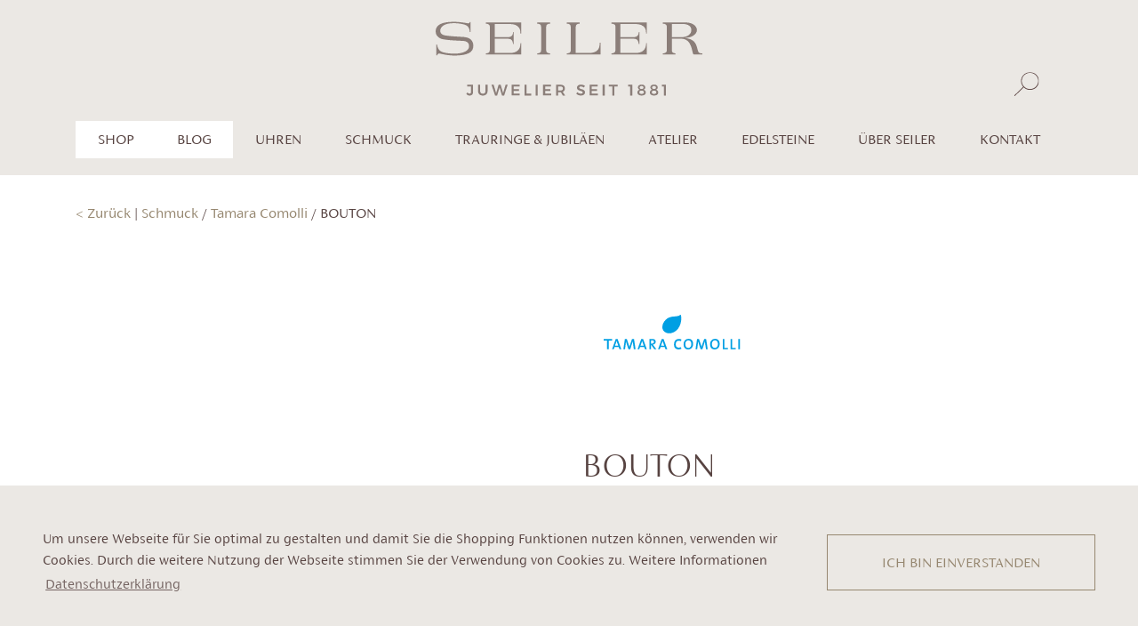

--- FILE ---
content_type: text/html; charset=UTF-8
request_url: https://seiler-juwelier.ch/shop/tamara-comolli/bouton/r-bou-l-mo-gr-wg/r-bou-l-mogr-wg57
body_size: 11574
content:
<!DOCTYPE html>
<html lang="de">
<head>
    <meta charset="UTF-8">
    <meta name="viewport" content="width=device-width, initial-scale=1">
    <link href="/css/bootstrap.min.css" rel="stylesheet" type="text/css">
        <link href="/css/slick.min.css" rel="stylesheet" type="text/css"/>

        <link rel="stylesheet" type="text/css" href="/css/slick-theme.min.css"/>

    <link href="/css/jquery.fancybox.min.css" rel="stylesheet" type="text/css">
    <link rel="stylesheet" type="text/css" href="/css/jquery-ui.css">

        <link href="/css/styles.css?2001" rel="stylesheet" type="text/css">

    <link rel="apple-touch-icon" sizes="180x180" href="/apple-touch-icon.png">
    <link rel="icon" type="image/png" sizes="32x32" href="/favicon-32x32.png">
    <link rel="icon" type="image/png" sizes="16x16" href="/favicon-16x16.png">
    <link rel="manifest" href="/site.webmanifest">
    <link rel="mask-icon" href="/safari-pinned-tab.svg" color="#5bbad5">
    <meta name="msapplication-TileColor" content="#ffffff">
    <meta name="theme-color" content="#ffffff">
    <link rel="stylesheet" type="text/css" href="/css/cookieconsent.min.css" />

        

                    
    
                            
    
    

    

<title>R-BOU-l-MoGr-wg57</title>
<script>dataLayer = [];
(function(w,d,s,l,i){w[l]=w[l]||[];w[l].push({'gtm.start':
new Date().getTime(),event:'gtm.js'});var f=d.getElementsByTagName(s)[0],
j=d.createElement(s),dl=l!='dataLayer'?'&l='+l:'';j.async=true;j.src=
'https://www.googletagmanager.com/gtm.js?id='+i+dl;f.parentNode.insertBefore(j,f);
})(window,document,'script','dataLayer','GTM-PPQKVJZ');
</script><meta name="generator" content="SEOmatic">
<meta name="keywords" content="Juwelier Basel,Bijouterie Basel,schmuck basel,uhren basel,edelsteine basel,goldschmied basel">
<meta name="description" content="TAMARA COMOLLI, Schmuck, Ringe, Bouton, Ref. R-BOU-l-MoGr-wg,  Weissgold">
<meta name="referrer" content="no-referrer-when-downgrade">
<meta name="robots" content="all">
<meta content="611183238918267" property="fb:profile_id">
<meta content="de" property="og:locale">
<meta content="Seiler Juwelier" property="og:site_name">
<meta content="website" property="og:type">
<meta content="https://seiler-juwelier.ch/shop/tamara-comolli/bouton/r-bou-l-mo-gr-wg/r-bou-l-mogr-wg57" property="og:url">
<meta content="R-BOU-l-MoGr-wg" property="og:title">
<meta content="TAMARA COMOLLI, Schmuck, Ringe, Bouton, Ref. R-BOU-l-MoGr-wg,  Weissgold" property="og:description">
<meta content="https://seiler-juwelier.ch/assets/images/shop/R-BOU-l-MoGr-wg_1.jpg" property="og:image">
<meta content="1200" property="og:image:width">
<meta content="630" property="og:image:height">
<meta content="Seit 1881 der Juwelier im Herzen von Basel: Schweizer Uhren, Edelsteine, exklusiver Schmuck und internationale Brands." property="og:image:alt">
<meta content="https://www.instagram.com/seilerjuwelier/" property="og:see_also">
<meta content="https://www.facebook.com/SeilerJuwelier/" property="og:see_also">
<meta name="twitter:card" content="summary_large_image">
<meta name="twitter:site" content="@">
<meta name="twitter:creator" content="@">
<meta name="twitter:title" content="R-BOU-l-MoGr-wg57">
<meta name="twitter:description" content="TAMARA COMOLLI, Schmuck, Ringe, Bouton, Ref. R-BOU-l-MoGr-wg,  Weissgold">
<meta name="twitter:image" content="https://seiler-juwelier.ch/assets/images/BILDER_SHOOTING_2019/_1200x630_crop_center-center_82_none/9V7A0060.jpg?mtime=1576157364">
<meta name="twitter:image:width" content="1200">
<meta name="twitter:image:height" content="630">
<meta name="twitter:image:alt" content="Seit 1881 der Juwelier im Herzen von Basel: Schweizer Uhren, Edelsteine, exklusiver Schmuck und internationale Brands.">
<meta name="google-site-verification" content="8l8ODts5ho0HbdSoQwAydDftZOkyieFsVLRmmrGBboA">
<link href="https://seiler-juwelier.ch/shop/tamara-comolli/bouton/r-bou-l-mo-gr-wg/r-bou-l-mogr-wg57" rel="canonical">
<link href="https://seiler-juwelier.ch/" rel="home">
<link type="text/plain" href="https://seiler-juwelier.ch/humans.txt" rel="author"></head>


        
<body class="body-produktseite body-shop" data-id="17541"><noscript><iframe src="https://www.googletagmanager.com/ns.html?id=GTM-PPQKVJZ"
height="0" width="0" style="display:none;visibility:hidden"></iframe></noscript>



<header>
    <div class="container">
        <div class="row">
            <div class="col-12 text-center headerswitch
                                ">
                <a href="/"><svg id="kyevpajkfm-Ebene_1" class="logoHeader" xmlns="http://www.w3.org/2000/svg" data-name="Ebene 1" viewBox="0 0 623.15 172.32">
  <path d="M79.43,172.32c-3.17,0-5.8-1.37-7.78-3.78l2.27-3.6c1.69,1.84,3.71,2.81,5.37,2.81,2.09,0,3.35-1.3,3.35-3.67v-12.89h-8.68v-4.29h13.54v17.29c0,5.19-3.1,8.14-8.07,8.14ZM110.28,168c3.82,0,6.23-2.38,6.23-6.41v-14.69h4.83v14.69c0,6.63-4.21,10.73-11.06,10.73s-11.2-4.11-11.2-10.73v-14.69h4.83v14.69c0,4,2.56,6.41,6.37,6.41ZM135.59,146.9l5.8,19.84,5.76-19.84h4.75l5.8,19.84,5.73-19.84h4.97l-8.35,25.21h-5.01l-5.62-18.91-5.69,18.91h-4.97l-8.35-25.21h5.19ZM196.04,146.9v4.21h-13.65v6.23h12.24v4.21h-12.24v6.34h14.08v4.21h-18.91v-25.21h18.47ZM212.59,146.9v20.85h10.88v4.36h-15.7v-25.21h4.83ZM238.48,146.9v25.21h-4.83v-25.21h4.83ZM269.55,146.9v4.21h-13.65v6.23h12.24v4.21h-12.24v6.34h14.08v4.21h-18.91v-25.21h18.47ZM297.05,172.11l-4.36-7.45c-.29.04-.58.04-.9.04h-5.69v7.42h-4.83v-25.21h10.52c6.52,0,10.23,3.13,10.23,8.68,0,3.96-1.76,6.81-5.01,8.17l5.55,8.35h-5.51ZM286.1,160.44h5.69c3.6,0,5.62-1.55,5.62-4.72s-2.02-4.61-5.62-4.61h-5.69v9.33ZM339.2,151.08c-2.27,0-3.75.83-3.75,2.38,0,5.11,13.54,2.34,13.5,11.38,0,4.72-4.11,7.45-9.65,7.45-4.03,0-7.96-1.62-10.66-4.03l2.02-4.07c2.59,2.3,6.01,3.71,8.71,3.71s4.32-1.01,4.32-2.77c0-5.26-13.54-2.27-13.54-11.24,0-4.39,3.78-7.2,9.43-7.2,3.35,0,6.7,1.08,9.11,2.66l-1.94,4.18c-2.7-1.62-5.62-2.45-7.56-2.45ZM378.41,146.9v4.21h-13.65v6.23h12.24v4.21h-12.24v6.34h14.08v4.21h-18.91v-25.21h18.47ZM394.97,146.9v25.21h-4.83v-25.21h4.83ZM425.32,146.9v4.29h-7.85v20.92h-4.86v-20.92h-7.85v-4.29h20.56ZM459.37,146.9v25.21h-4.86v-20.99h-4.86v-4.21h9.72ZM489.79,153.27c0,2.38-1.37,4.29-3.57,5.33,2.99,1.08,4.83,3.46,4.83,6.41,0,4.5-3.82,7.31-9.83,7.31s-9.9-2.77-9.9-7.24c0-2.99,1.98-5.4,5.08-6.48-2.34-1.12-3.82-3.1-3.82-5.47,0-3.96,3.35-6.45,8.61-6.45s8.61,2.52,8.61,6.59ZM475.89,164.58c0,2.52,1.94,3.96,5.33,3.96s5.29-1.4,5.29-3.96-1.94-3.85-5.33-3.85-5.29,1.4-5.29,3.85ZM476.69,153.56c0,2.16,1.66,3.42,4.54,3.42s4.5-1.26,4.5-3.42-1.66-3.42-4.5-3.42-4.54,1.26-4.54,3.42ZM518.88,153.27c0,2.38-1.37,4.29-3.57,5.33,2.99,1.08,4.83,3.46,4.83,6.41,0,4.5-3.82,7.31-9.83,7.31s-9.9-2.77-9.9-7.24c0-2.99,1.98-5.4,5.08-6.48-2.34-1.12-3.82-3.1-3.82-5.47,0-3.96,3.35-6.45,8.61-6.45s8.61,2.52,8.61,6.59ZM504.98,164.58c0,2.52,1.94,3.96,5.33,3.96s5.29-1.4,5.29-3.96-1.94-3.85-5.33-3.85-5.29,1.4-5.29,3.85ZM505.78,153.56c0,2.16,1.66,3.42,4.54,3.42s4.5-1.26,4.5-3.42-1.66-3.42-4.5-3.42-4.54,1.26-4.54,3.42ZM538.14,146.9v25.21h-4.86v-20.99h-4.86v-4.21h9.72Z" style="fill: #8b7e79;"></path>
  <g>
    <path d="M117.21,1.43v3.02c5.82.1,9.31,2.39,9.31,6.04v55.53c0,5.21-2.97,7.6-9.31,7.71v2.81h82.8v-26.67h-1.71c-.13,15.11-8.54,22.92-24.57,22.92h-35.56v-33.34h25.74c9.18,0,11.77.73,13.97,3.54,1.68,2.08,2.2,3.75,3.1,8.96h1.54v-28.34h-1.41c-.52,4.79-1.03,6.77-2.85,8.65-2.84,3.02-5.17,3.64-13.97,3.64h-26.13V5.18h35.56c9.7,0,17.07,2.92,20.82,8.23,2.72,3.64,3.49,6.77,3.62,14.27h1.84V1.43h-82.8Z" style="fill: #8b7e79;"></path>
    <path d="M258.21,66.02V12.06c0-5.21,2.85-7.6,9.18-7.71V1.43h-30.13v3.02c6.47.1,9.18,2.29,9.18,7.6v53.96c0,3.13-.78,4.38-1.94,5.42-1.81,1.56-3.75,2.19-7.24,2.29v2.81h30.26v-2.81c-6.6,0-9.31-2.4-9.31-7.71Z" style="fill: #8b7e79;"></path>
    <path d="M383.53,49.04c-.52,9.9-2.2,14.69-6.72,18.54-4.01,3.33-10.6,5.31-18.11,5.31h-31.39V12.06c0-5.21,2.84-7.6,9.44-7.6V1.43h-30.39v3.02c6.6,0,9.31,2.19,9.31,7.6v55.63c0,3.75-3.49,6.04-9.31,6.04v2.81h78.92v-27.5h-1.75Z" style="fill: #8b7e79;"></path>
    <path d="M612.18,65.5l-1.68-6.46c-2.07-7.92-5.69-12.92-11.38-16.36-4.66-2.71-8.15-3.75-16.94-4.79,10.09-1.15,14.1-2.19,19.14-5.21,5.95-3.44,9.18-8.33,9.18-13.33s-3.23-10.42-8.66-13.44c-5.95-3.44-11.77-4.48-23.15-4.48h-47.81v3.02c6.47.1,9.31,2.39,9.31,7.6v53.96c0,5.21-2.97,7.6-9.31,7.71v2.81h29.62v-2.81c-6.21-.21-8.66-2.5-8.66-7.71v-26.67h21.3c8.53,0,15.13,3.33,19.27,9.48,3.1,4.69,5.43,11.04,7.24,18.86l1.29,5.63c.52,2.19,1.42,3.02,3.36,3.13.52.1,1.68.1,3.36.1h15.5v-2.92c-7.53,0-9.17-1.26-10.98-8.12ZM551.82,35.91V5.08h25.05c13.19,0,20.56,5.1,20.56,14.38s-8.92,16.25-22.37,16.36l-23.24.1Z" style="fill: #8b7e79;"></path>
    <path d="M410.76,1.43v3.02c5.82.1,9.31,2.39,9.31,6.04v55.53c0,5.21-2.97,7.6-9.31,7.71v2.81h82.8v-26.67h-1.71c-.13,15.11-8.54,22.92-24.57,22.92h-35.56v-33.34h25.74c9.18,0,11.77.73,13.97,3.54,1.68,2.08,2.2,3.75,3.1,8.96h1.54v-28.34h-1.41c-.52,4.79-1.03,6.77-2.85,8.65-2.84,3.02-5.17,3.64-13.97,3.64h-26.13V5.18h35.56c9.7,0,17.07,2.92,20.82,8.23,2.72,3.64,3.49,6.77,3.62,14.27h1.84V1.43h-82.8Z" style="fill: #8b7e79;"></path>
    <path d="M66.62,35.56c-7.75-.68-37.22-1.8-46.43-4.24,0,0-9.51-1.8-9.47-10.25.05-9.58,9.71-17.9,31.82-17.9,7.49,0,26.54,1.61,32.06,7.27,3.49,3.57,4.36,6.46,5.17,13.24h1.91V.54h-1.63c-.68,2.05-1.9,3.02-4.09,3.02-.68,0-1.63-.11-2.45-.32,0,0-17.21-3.23-30.77-3.23C14.84,0,0,6.8,0,22.43c0,7.65,4.39,13.64,11.74,16.76,9.47,3.84,40.2,4.75,49.35,5.35,5.19.34,17.66-.01,16.99,13.44-.44,8.84-12.41,16.63-35.34,16.39-11.22-.12-26.98-2-32.16-6.53-4.36-3.99-5.99-7.22-7.49-15.08h-1.7v25.41h2.11c.95-2.91,2.45-4.09,5.04-4.09,1.22,0,2.53.44,3.41.65,15.15,3.6,27.52,4.06,30.8,4.06,19.12,0,42.42-2.35,44.94-18.44,2.3-14.72-6.07-23.41-21.06-24.79Z" style="fill: #8b7e79;"></path>
  </g>
</svg>
</a>
                <a class="header-suche" href="https://seiler-juwelier.ch/suche">
                    <svg id="Ebene_1" class="sucheHeader" version="1.1" xmlns="http://www.w3.org/2000/svg" xmlns:xlink="http://www.w3.org/1999/xlink" x="0px" y="0px" viewBox="0 0 36.6 35.7" style="enable-background: new 0 0 36.6 35.7;" xml:space="preserve">
<style type="text/css">
	.st0{clip-path:url(#SVGID_2_);fill:#584341;}
</style>
<g>
	<defs>
		<rect id="SVGID_1_" x="0.9" y="1.5" width="34" height="33"/>
	</defs>
	<clipPath id="SVGID_2_">
		<use xlink:href="#SVGID_1_"  style="overflow:visible;"/>
	</clipPath>
	<path class="st0" d="M22.6,24.8c-6.2,0-11.3-5-11.3-11.2c0-6.2,5.1-11.2,11.3-11.2s11.3,5,11.3,11.2C33.9,19.8,28.8,24.8,22.6,24.8
		 M22.6,1.5c-6.8,0-12.3,5.5-12.3,12.2c0,2.1,0.5,4.1,1.5,5.8c0.4,0.7,0.9,1.4,1.5,2.1L0.9,33.8c0,0-0.2,0.2,0.2,0.5
		c0.4,0.4,0.6,0.2,0.6,0.2l12.3-12.1c0.3,0.3,0.5,0.5,0.8,0.8c2.1,1.7,4.9,2.8,7.8,2.8s5.7-1,7.8-2.8c0.3-0.2,0.6-0.5,0.9-0.8
		c0.8-0.8,1.6-1.8,2.1-2.8c0.9-1.7,1.5-3.7,1.5-5.8C35,6.9,29.4,1.5,22.6,1.5"/>
</g>
</svg>

                </a>

                                    <span class="header-wishlist d-none">
                        <span class="circle-wishlist circle-wishlist-counter"></span>
                            <!-- Generator: Adobe Illustrator 23.1.1, SVG Export Plug-In . SVG Version: 6.00 Build 0)  -->
<svg id="Ebene_1" class="favoriteHeader" version="1.1" xmlns="http://www.w3.org/2000/svg" xmlns:xlink="http://www.w3.org/1999/xlink" x="0px" y="0px" viewBox="0 0 30.8 29" style="enable-background: new 0 0 30.8 29;" xml:space="preserve">
<style type="text/css">
	.st0{fill:#5A4240;}
</style>
<path class="st0" d="M9.6,18l-7.4-6.1l9.6-0.6l3.6-8.8l3.6,8.8l9.6,0.6L21.2,18l2.3,9.2l-8.1-5l-8.1,5L9.6,18z M15.4,0.3l-4.1,10.2
	L0.1,11.2l8.5,7L6,28.9l9.4-5.8l9.4,5.8l-2.7-10.6l8.5-7l-11.1-0.7L15.4,0.3L15.4,0.3z"/>
</svg>

                    </span>
                
                
                <div class="language-switch-header d-none d-xl-block">
                                    </div>
            </div>
        </div>
    </div>
    </header>
<div class="container-navigation">
    <div class="container">
        <div class="row">
            <ul class="col-12 mb-0">

                                <nav class="main-navigation navbar navbar-expand-xl">
                    <button class="navbar-toggler collapsed" type="button" data-toggle="collapse" data-target="#navbarSupportedContent" aria-controls="navbarSupportedContent" aria-expanded="false" aria-label="Toggle navigation">
                        <span class="navbar-toggler-icon navbar-toggler-icon-1"></span>
                        <span class="navbar-toggler-icon navbar-toggler-icon-2"></span>
                        <span class="navbar-toggler-icon navbar-toggler-icon-3"></span>
                    </button>
                    <ul class="nav justify-content-lg-center nav-fill collapse navbar-collapse" id="navbarSupportedContent">

                                                    <li class="nav-item nav-item-shop">
                                                                                                                                        <a class="nav-link text-uppercase" href="#" id="navbarDropdownshop" role="button" data-toggle="dropdown" aria-haspopup="true" aria-expanded="false">Shop</a>
                                                                        <div class="dropdown-menu-shop dropdown-menu" aria-labelledby="navbarDropdownshop">
                                        <table>
                                            <tr style="vertical-align:top;">
                                                <td>
                                                    <ul class="p-0 m-0 float-left">
                                                                                                                                                                                    <li class="dropdown-item"><span data-link="shop-link-uhren" class="shop-link shop-link-uhren">Uhren</span></li>
                                                                                                                                                                                                                                                <li class="dropdown-item"><span data-link="shop-link-schmuck" class="shop-link shop-link-schmuck">Schmuck</span></li>
                                                                                                                                                                            <li class="dropdown-item"><a href="/shop">Shop entdecken</a></li>
                                                    </ul>
                                                </td>
                                                <td>
                                                    <div class="dropdown-infobox">

                                                                                                                                                                                    <div data-link="box-shop-link-uhren" class="box-shop-link box-shop-link-hide box-shop-link-uhren">
                                                                    <ul class="p-0 m-0 float-left">
                                                                                                                                                                                                                            <li class="dropdown-item"><a href="https://seiler-juwelier.ch/shop/uhren/patek-philippe">Patek Philippe</a></li>
                                                                                                                                                    <li class="dropdown-item"><a href="https://seiler-juwelier.ch/shop/uhren/moritz-grossmann">Moritz Grossmann</a></li>
                                                                                                                                                    <li class="dropdown-item"><a href="https://seiler-juwelier.ch/shop/uhren/oris">Oris</a></li>
                                                                                                                                            </ul>
                                                                </div>
                                                                                                                                                                                                                                                <div data-link="box-shop-link-schmuck" class="box-shop-link box-shop-link-hide box-shop-link-schmuck">
                                                                    <ul class="p-0 m-0 float-left">
                                                                                                                                                                                                                            <li class="dropdown-item"><a href="https://seiler-juwelier.ch/shop/schmuck/creation-seiler">Création Seiler</a></li>
                                                                                                                                                    <li class="dropdown-item"><a href="https://seiler-juwelier.ch/shop/schmuck/pomellato">Pomellato</a></li>
                                                                                                                                                    <li class="dropdown-item"><a href="https://seiler-juwelier.ch/shop/schmuck/wellendorff">Wellendorff</a></li>
                                                                                                                                                    <li class="dropdown-item"><a href="https://seiler-juwelier.ch/shop/schmuck/ole-lynggaard">Ole Lynggaard</a></li>
                                                                                                                                                    <li class="dropdown-item"><a href="https://seiler-juwelier.ch/shop/schmuck/jochen-pohl">Jochen Pohl</a></li>
                                                                                                                                                    <li class="dropdown-item"><a href="https://seiler-juwelier.ch/shop/schmuck/isabelle-fa">Isabelle Fa</a></li>
                                                                                                                                                    <li class="dropdown-item"><a href="https://seiler-juwelier.ch/shop/schmuck/tamara-comolli">TAMARA COMOLLI</a></li>
                                                                                                                                                    <li class="dropdown-item"><a href="https://seiler-juwelier.ch/shop/schmuck/gellner">Gellner</a></li>
                                                                                                                                                    <li class="dropdown-item"><a href="https://seiler-juwelier.ch/shop/schmuck/pasquale-bruni">Pasquale Bruni</a></li>
                                                                                                                                                    <li class="dropdown-item"><a href="https://seiler-juwelier.ch/shop/schmuck/patek-philippe">Patek Philippe</a></li>
                                                                                                                                                    <li class="dropdown-item"><a href="https://seiler-juwelier.ch/shop/schmuck/girello">Girello</a></li>
                                                                                                                                            </ul>
                                                                </div>
                                                                                                                    

                                                    </div>
                                                </td>
                                            </tr>
                                        </table>
                                    </div>
                                                            </li>
                                                    <li class="nav-item nav-item-shop">
                                                                                                    <a class="nav-link text-uppercase" href="https://seiler-juwelier.ch/blog-3">BLOG</a>
                                                            </li>
                        


                                                                                                                                            <li class="nav-item">
                                    <a class="nav-link text-uppercase" href="#" id="navbarDropdownuhren" role="button" data-toggle="dropdown" aria-haspopup="true" aria-expanded="false">Uhren</a>
                                                                        <div class="dropdown-menu" aria-labelledby="navbarDropdownuhren">

                                        <table>
                                            <tr style="vertical-align:top;">
                                                <td>
                                                    <ul class="p-0 m-0 float-left">
                                                                                                                                                                                                                                                                                                                                                                                                                                    <li data-imageurl="https://seiler-juwelier.ch/assets/images/PATEK-PHIILIPPE/_naviBild/5140R_011-copie.jpg" data-link="https://seiler-juwelier.ch/uhren/patek-philippe" data-slug="uhren" class="dropdown-item"><a href="https://seiler-juwelier.ch/uhren/patek-philippe">Patek Philippe</a></li>
                                                                                                                                                                                                                                                                                                                                                                                                                                    <li data-imageurl="https://seiler-juwelier.ch/assets/images/Moritz-Grossmann/_naviBild/MG_Benu_Gangreserve_RG_Argente_FR_10x15.jpg" data-link="https://seiler-juwelier.ch/uhren/moritz-grossmann" data-slug="uhren" class="dropdown-item"><a href="https://seiler-juwelier.ch/uhren/moritz-grossmann">Moritz Grossmann</a></li>
                                                                                                                                                                                                                                                                                                                                                                                                                                    <li data-imageurl="https://seiler-juwelier.ch/assets/images/PANERAI/_naviBild/Pam1232_Cat_Front_B_2299540.png" data-link="https://seiler-juwelier.ch/uhren/panerai" data-slug="uhren" class="dropdown-item"><a href="https://seiler-juwelier.ch/uhren/panerai">Panerai</a></li>
                                                                                                                                                                                                                                                                                                                                                                                                                                    <li data-imageurl="https://seiler-juwelier.ch/assets/images/ORIS/_naviBild/Oris-Big-Crown-ProPilot-X-Calibre-115_Original_100191.png" data-link="https://seiler-juwelier.ch/uhren/oris" data-slug="uhren" class="dropdown-item"><a href="https://seiler-juwelier.ch/uhren/oris">Maison Oris</a></li>
                                                                                                            </ul>
                                                </td>
                                                <td>
                                                    <div class="dropdown-infobox">
                                                                                                                                                                                                                                    <img class="navibild navibild-uhren" src="https://seiler-juwelier.ch/assets/images/PATEK-PHIILIPPE/_naviBild/5140R_011-copie.jpg" alt="5140 R 011 copie">
                                                                                                                <br>
                                                        <span class="navititle-uhren">Patek Philippe</span>
                                                        <br>
                                                        <span class="navilink-uhren"><a class="more" href="https://seiler-juwelier.ch/uhren/patek-philippe"><svg class="more-svg" version="1.1" xmlns="http://www.w3.org/2000/svg" xmlns:xlink="http://www.w3.org/1999/xlink" x="0px" y="0px" viewBox="0 0 3 3" style="enable-background: new 0 0 3 3;" xml:space="preserve">
    <style type="text/css">
        .pfeilmore{fill:none;stroke:#958154;stroke-width:0.3;stroke-linecap:round;stroke-miterlimit:10;}
    </style>
    <polyline class="pfeilmore" points="0.8,0.2 2.2,1.5 0.8,2.8 "/>
</svg><span>mehr erfahren</span></a></span>
                                                    </div>
                                                </td>
                                            </tr>
                                        </table>

                                    </div>
                                </li>
                                                                                                                                                <li class="nav-item">
                                    <a class="nav-link text-uppercase" href="#" id="navbarDropdownschmuck" role="button" data-toggle="dropdown" aria-haspopup="true" aria-expanded="false">Schmuck</a>
                                                                        <div class="dropdown-menu" aria-labelledby="navbarDropdownschmuck">

                                        <table>
                                            <tr style="vertical-align:top;">
                                                <td>
                                                    <ul class="p-0 m-0 float-left">
                                                                                                                                                                                                                                                                                                                                                                                                                                    <li data-imageurl="https://seiler-juwelier.ch/assets/images/Crèation-Seiler/_naviBild/9V7A0708.jpg" data-link="https://seiler-juwelier.ch/schmuck/creations-seiler-1" data-slug="schmuck" class="dropdown-item"><a href="https://seiler-juwelier.ch/schmuck/creations-seiler-1">Créations Seiler</a></li>
                                                                                                                                                                                                                                                                                                                                                                                                                                    <li data-imageurl="https://seiler-juwelier.ch/assets/images/shop/_naviBild/O.C009_B9O7_1.jpg" data-link="https://seiler-juwelier.ch/schmuck/pomellato" data-slug="schmuck" class="dropdown-item"><a href="https://seiler-juwelier.ch/schmuck/pomellato">Pomellato</a></li>
                                                                                                                                                                                                                                                                                                                                                                                                                                    <li data-imageurl="https://seiler-juwelier.ch/assets/images/shop/_naviBild/Ring-DANKE-FUER-brillant-Ring-BRILLANT-JULIE.jpg" data-link="https://seiler-juwelier.ch/schmuck/wellendorff" data-slug="schmuck" class="dropdown-item"><a href="https://seiler-juwelier.ch/schmuck/wellendorff">Wellendorff</a></li>
                                                                                                                                                                                                                                                                                                                                                                                                                                    <li data-imageurl="https://seiler-juwelier.ch/assets/images/Girello/_naviBild/116.4971.04_rg_01.jpg" data-link="https://seiler-juwelier.ch/schmuck/girello" data-slug="schmuck" class="dropdown-item"><a href="https://seiler-juwelier.ch/schmuck/girello">Girello</a></li>
                                                                                                                                                                                                                                                                                                                                                                                                                                    <li data-imageurl="https://seiler-juwelier.ch/assets/images/shop/_naviBild/A2755-402_2710-402_2708-405_Look_07_packshot_shadow_aRGB_V1.jpg" data-link="https://seiler-juwelier.ch/schmuck/ole-lynggaard" data-slug="schmuck" class="dropdown-item"><a href="https://seiler-juwelier.ch/schmuck/ole-lynggaard">Ole Lynggaard</a></li>
                                                                                                                                                                                                                                                                                                                                                                                                                                    <li data-imageurl="https://seiler-juwelier.ch/assets/images/JOCHEN_POHL/_naviBild/index2.jpg" data-link="https://seiler-juwelier.ch/schmuck/jochen-pohl" data-slug="schmuck" class="dropdown-item"><a href="https://seiler-juwelier.ch/schmuck/jochen-pohl">Jochen Pohl</a></li>
                                                                                                                                                                                                                                                                                                                                                                                                                                    <li data-imageurl="https://seiler-juwelier.ch/assets/images/ISA-FA/_naviBild/02127_10_ARM-4Farben_1.jpg" data-link="https://seiler-juwelier.ch/schmuck/isabellefa" data-slug="schmuck" class="dropdown-item"><a href="https://seiler-juwelier.ch/schmuck/isabellefa">IsabelleFa</a></li>
                                                                                                                                                                                                                                                                                                                                                                                                                                    <li data-imageurl="https://seiler-juwelier.ch/assets/images/COMOLLI/_naviBild/GB_17_176_D.jpg" data-link="https://seiler-juwelier.ch/schmuck/tamara-comolli" data-slug="schmuck" class="dropdown-item"><a href="https://seiler-juwelier.ch/schmuck/tamara-comolli">TAMARA COMOLLI</a></li>
                                                                                                                                                                                                                                                                                                                                                                                                                                    <li data-imageurl="https://seiler-juwelier.ch/assets/images/_naviBild/SC_IMG_D_ring_bracelet_2PT.jpg" data-link="https://seiler-juwelier.ch/schmuck/serafino-consoli" data-slug="schmuck" class="dropdown-item"><a href="https://seiler-juwelier.ch/schmuck/serafino-consoli">Serafino Consoli</a></li>
                                                                                                                                                                                                                                                                                                                                                                                                                                    <li data-imageurl="https://seiler-juwelier.ch/assets/images/shop/_naviBild/ge_55152_200_CMYK_300dpi.jpg" data-link="https://seiler-juwelier.ch/schmuck/gellner" data-slug="schmuck" class="dropdown-item"><a href="https://seiler-juwelier.ch/schmuck/gellner">Gellner</a></li>
                                                                                                                                                                                                                                                                                                                                                                                                                                    <li data-imageurl="https://seiler-juwelier.ch/assets/images/PASQUALE_BRUNI/_naviBild/15241R.jpg" data-link="https://seiler-juwelier.ch/schmuck/pasquale-bruni" data-slug="schmuck" class="dropdown-item"><a href="https://seiler-juwelier.ch/schmuck/pasquale-bruni">Pasquale Bruni</a></li>
                                                                                                            </ul>
                                                </td>
                                                <td>
                                                    <div class="dropdown-infobox">
                                                                                                                                                                                                                                    <img class="navibild navibild-schmuck" src="https://seiler-juwelier.ch/assets/images/Crèation-Seiler/_naviBild/9V7A0708.jpg" alt="9 V7 A0708">
                                                                                                                <br>
                                                        <span class="navititle-schmuck">Créations Seiler</span>
                                                        <br>
                                                        <span class="navilink-schmuck"><a class="more" href="https://seiler-juwelier.ch/schmuck/creations-seiler-1"><svg class="more-svg" version="1.1" xmlns="http://www.w3.org/2000/svg" xmlns:xlink="http://www.w3.org/1999/xlink" x="0px" y="0px" viewBox="0 0 3 3" style="enable-background: new 0 0 3 3;" xml:space="preserve">
    <style type="text/css">
        .pfeilmore{fill:none;stroke:#958154;stroke-width:0.3;stroke-linecap:round;stroke-miterlimit:10;}
    </style>
    <polyline class="pfeilmore" points="0.8,0.2 2.2,1.5 0.8,2.8 "/>
</svg><span>mehr erfahren</span></a></span>
                                                    </div>
                                                </td>
                                            </tr>
                                        </table>

                                    </div>
                                </li>
                                                                                                                <li class="nav-item">

                                                                                                                <a class="nav-link text-uppercase" href="#" id="navbarDropdownhochzeit-anlaesse" role="button" data-toggle="dropdown" aria-haspopup="true" aria-expanded="false">Trauringe &amp; Jubiläen</a>
                                        <div class="dropdown-menu" aria-labelledby="navbarDropdownhochzeit-anlaesse">
                                            <ul class="p-0 m-0 float-left">
                                                                                                <li class="dropdown-item"><a href="https://seiler-juwelier.ch/hochzeit-anlaesse/verlobungsringe">Meister Verlobungsringe</a></li>
                                                                                                <li class="dropdown-item"><a href="https://seiler-juwelier.ch/hochzeit-anlaesse/meister">Meister Trauringe</a></li>
                                                                                                <li class="dropdown-item"><a href="https://seiler-juwelier.ch/hochzeit-anlaesse/weitere-anlässe">Geburt, Jubiläen &amp; Co.</a></li>
                                                                                            </ul>
                                        </div>
                                    

                                </li>
                                                                                                                <li class="nav-item">

                                                                                                                <a class="nav-link text-uppercase" href="#" id="navbarDropdownatelier" role="button" data-toggle="dropdown" aria-haspopup="true" aria-expanded="false">Atelier</a>
                                        <div class="dropdown-menu" aria-labelledby="navbarDropdownatelier">
                                            <ul class="p-0 m-0 float-left">
                                                                                                <li class="dropdown-item"><a href="https://seiler-juwelier.ch/atelier/creations-seiler">Créations Seiler</a></li>
                                                                                                <li class="dropdown-item"><a href="https://seiler-juwelier.ch/atelier/anfertigungen">Anfertigungen</a></li>
                                                                                            </ul>
                                        </div>
                                    

                                </li>
                                                                                                                <li class="nav-item">

                                                                                                                <a class="nav-link text-uppercase" href="#" id="navbarDropdownedelsteine" role="button" data-toggle="dropdown" aria-haspopup="true" aria-expanded="false">Edelsteine</a>
                                        <div class="dropdown-menu" aria-labelledby="navbarDropdownedelsteine">
                                            <ul class="p-0 m-0 float-left">
                                                                                                <li class="dropdown-item"><a href="https://seiler-juwelier.ch/edelsteine/diamanten">Diamanten</a></li>
                                                                                                <li class="dropdown-item"><a href="https://seiler-juwelier.ch/edelsteine/farbedelsteine">Farbedelsteine</a></li>
                                                                                            </ul>
                                        </div>
                                    

                                </li>
                                                                                                                <li class="nav-item">

                                                                                                                <a class="nav-link text-uppercase" href="#" id="navbarDropdownueber-seiler" role="button" data-toggle="dropdown" aria-haspopup="true" aria-expanded="false">Über Seiler</a>
                                        <div class="dropdown-menu" aria-labelledby="navbarDropdownueber-seiler">
                                            <ul class="p-0 m-0 float-left">
                                                                                                <li class="dropdown-item"><a href="https://seiler-juwelier.ch/ueber-seiler/werte">Unsere Werte</a></li>
                                                                                                <li class="dropdown-item"><a href="https://seiler-juwelier.ch/ueber-seiler/inhaber">Inhaber</a></li>
                                                                                                <li class="dropdown-item"><a href="https://seiler-juwelier.ch/ueber-seiler/geschichte">Geschichte</a></li>
                                                                                                <li class="dropdown-item"><a href="https://seiler-juwelier.ch/ueber-seiler/service">Service</a></li>
                                                                                                <li class="dropdown-item"><a href="https://seiler-juwelier.ch/ueber-seiler/boutiquen">Unsere Boutiquen</a></li>
                                                                                                <li class="dropdown-item"><a href="https://seiler-juwelier.ch/ueber-seiler/neuigkeiten-von-seiler-juwelier">Neuigkeiten von Seiler Juwelier</a></li>
                                                                                            </ul>
                                        </div>
                                    

                                </li>
                                                                                                                <li class="nav-item">

                                                                                                                <a class="nav-link text-uppercase" href="https://seiler-juwelier.ch/kontakt">Kontakt</a>
                                    

                                </li>
                                                                            
                    </ul>
                </nav>

                <span class="headerswitch-mobile
                                ">

                    <a class="header-suche" href="https://seiler-juwelier.ch/suche">
                        <svg id="Ebene_1" class="sucheHeader" version="1.1" xmlns="http://www.w3.org/2000/svg" xmlns:xlink="http://www.w3.org/1999/xlink" x="0px" y="0px" viewBox="0 0 36.6 35.7" style="enable-background: new 0 0 36.6 35.7;" xml:space="preserve">
<style type="text/css">
	.st0{clip-path:url(#SVGID_2_);fill:#584341;}
</style>
<g>
	<defs>
		<rect id="SVGID_1_" x="0.9" y="1.5" width="34" height="33"/>
	</defs>
	<clipPath id="SVGID_2_">
		<use xlink:href="#SVGID_1_"  style="overflow:visible;"/>
	</clipPath>
	<path class="st0" d="M22.6,24.8c-6.2,0-11.3-5-11.3-11.2c0-6.2,5.1-11.2,11.3-11.2s11.3,5,11.3,11.2C33.9,19.8,28.8,24.8,22.6,24.8
		 M22.6,1.5c-6.8,0-12.3,5.5-12.3,12.2c0,2.1,0.5,4.1,1.5,5.8c0.4,0.7,0.9,1.4,1.5,2.1L0.9,33.8c0,0-0.2,0.2,0.2,0.5
		c0.4,0.4,0.6,0.2,0.6,0.2l12.3-12.1c0.3,0.3,0.5,0.5,0.8,0.8c2.1,1.7,4.9,2.8,7.8,2.8s5.7-1,7.8-2.8c0.3-0.2,0.6-0.5,0.9-0.8
		c0.8-0.8,1.6-1.8,2.1-2.8c0.9-1.7,1.5-3.7,1.5-5.8C35,6.9,29.4,1.5,22.6,1.5"/>
</g>
</svg>

                    </a>

                                            <div class="header-wishlist d-none">
                            <span class="circle-wishlist"></span>
                            <!-- Generator: Adobe Illustrator 23.1.1, SVG Export Plug-In . SVG Version: 6.00 Build 0)  -->
<svg id="Ebene_1" class="favoriteHeader" version="1.1" xmlns="http://www.w3.org/2000/svg" xmlns:xlink="http://www.w3.org/1999/xlink" x="0px" y="0px" viewBox="0 0 30.8 29" style="enable-background: new 0 0 30.8 29;" xml:space="preserve">
<style type="text/css">
	.st0{fill:#5A4240;}
</style>
<path class="st0" d="M9.6,18l-7.4-6.1l9.6-0.6l3.6-8.8l3.6,8.8l9.6,0.6L21.2,18l2.3,9.2l-8.1-5l-8.1,5L9.6,18z M15.4,0.3l-4.1,10.2
	L0.1,11.2l8.5,7L6,28.9l9.4-5.8l9.4,5.8l-2.7-10.6l8.5-7l-11.1-0.7L15.4,0.3L15.4,0.3z"/>
</svg>

                        </div>
                    
                                    </span>


            </ul>
        </div>
    </div>
</div>
<main>

<div class="container container-product-details">

            
                        
        
                
                
        
    


    

                    

<div class="row row-breadcrumb">
    <div class="col-12">
                    <a href="https://seiler-juwelier.ch/shop/schmuck/tamara-comolli#p167904">< Zurück</a> |
            <a href="/shop/schmuck">Schmuck</a> /
            <a href="https://seiler-juwelier.ch/shop/schmuck/tamara-comolli">Tamara Comolli</a> /
            BOUTON<br>
            </div>
</div>

<div class="row row-title row-title-product">
    <div class="col-12 col-lg-6 offset-lg-6 text-center text-lg-left">

                                                        <img class="markenlogo" src="https://seiler-juwelier.ch/assets/images/_logo/tamara_comolli.svg" alt="Tamara comolli">
                                    
        <h1>BOUTON</h1>

    </div>
</div>
    <div class="row row-title">

        <div class="col-12 col-lg-6">

    <div class="row">
        <div class="col-10 offset-1 offset-lg-0 col-lg-11">

            <div class="slider slider-product-details">

                                                <div class="text-center">
<div class="image-slider-wrapper">
<div class="schmuck-image-wrapper">
<img class="width480" src="https://seiler-juwelier.ch/assets/images/shop/_sliderProductDetails/R-BOU-l-MoGr-wg_1.jpg" alt="R BOU l Mo Gr wg 1">
</div>
</div>
</div>
                                                                                
            </div>

            <div class="slider-product-details-navi">

                <div class="container">
                    <div class="row">
                        
                                                                                                
                    </div>
                </div>

            </div>

        </div>

    </div>

</div>

        <div class="col-12 col-lg-6">

                        
                                        
            
                                                    
                
                
        
            <p class="preistag preistag-preis">CHF <span class="fp">3&#039;000 </span></p>
    
                    <p class="preistag preistag-mwst">inkl. 8.1% MwSt.<br><br></p>
    

                                    <button class="filter filtergruppe filtergruppe-ringgroesse w-100 text-center">Grösse wählen: 57
</button>
<div class="filterauswahl filterauswahl-ringgroesse">
        <label class="filterlink filterlabel ">
        <a href="https://seiler-juwelier.ch/shop/tamara-comolli/bouton/r-bou-l-mo-gr-wg/r-bou-l-mogr-wg50">
            <strong>50</strong>
                        (Auf Anfrage. Bitte kontaktieren Sie uns.)
                    </a>
    </label><br>
        <label class="filterlink filterlabel ">
        <a href="https://seiler-juwelier.ch/shop/tamara-comolli/bouton/r-bou-l-mo-gr-wg/r-bou-l-mogr-wg51">
            <strong>51</strong>
                        (Auf Anfrage. Bitte kontaktieren Sie uns.)
                    </a>
    </label><br>
        <label class="filterlink filterlabel ">
        <a href="https://seiler-juwelier.ch/shop/tamara-comolli/bouton/r-bou-l-mo-gr-wg/r-bou-l-mogr-wg52">
            <strong>52</strong>
                        (Auf Anfrage. Bitte kontaktieren Sie uns.)
                    </a>
    </label><br>
        <label class="filterlink filterlabel ">
        <a href="https://seiler-juwelier.ch/shop/tamara-comolli/bouton/r-bou-l-mo-gr-wg/r-bou-l-mogr-wg53">
            <strong>53</strong>
                        (Auf Anfrage. Bitte kontaktieren Sie uns.)
                    </a>
    </label><br>
        <label class="filterlink filterlabel ">
        <a href="https://seiler-juwelier.ch/shop/tamara-comolli/bouton/r-bou-l-mo-gr-wg/r-bou-l-mogr-wg54">
            <strong>54</strong>
                        (Auf Anfrage. Bitte kontaktieren Sie uns.)
                    </a>
    </label><br>
        <label class="filterlink filterlabel ">
        <a href="https://seiler-juwelier.ch/shop/tamara-comolli/bouton/r-bou-l-mo-gr-wg/r-bou-l-mogr-wg55">
            <strong>55</strong>
                        (Auf Anfrage. Bitte kontaktieren Sie uns.)
                    </a>
    </label><br>
        <label class="filterlink filterlabel ">
        <a href="https://seiler-juwelier.ch/shop/tamara-comolli/bouton/r-bou-l-mo-gr-wg/r-bou-l-mogr-wg56">
            <strong>56</strong>
                        (Auf Anfrage. Bitte kontaktieren Sie uns.)
                    </a>
    </label><br>
        <label class="filterlink filterlabel  active ">
        <a href="https://seiler-juwelier.ch/shop/tamara-comolli/bouton/r-bou-l-mo-gr-wg/r-bou-l-mogr-wg57">
            <strong>57</strong>
                        (Auf Anfrage. Bitte kontaktieren Sie uns.)
                    </a>
    </label><br>
    </div>
<div class="mb-3"></div>
                
                
                    <button class="button button-add-to-wk">

                        
    
        
    <a class="white" target="_blank" href="mailto:verkauf@seiler-juwelier.ch?subject=Anfrage%20Webshop:%20Artikelnr.%20R-BOU-l-MoGr-wg57%20in%20Grösse%2057&body=%20%20%20%20Sehr%20geehrte%20Damen%20und%20Herren%0D%0A
%20%20%20%20%0D%0A
%20%20%20%20Ich%20interessiere%20mich%20für%20den%20im%20Betreff%20genannten%20Artikel%20in%20Ihrem%20Webshop%20und%20habe%20dazu%20folgende%20Frage:%0D%0A
%20%20%20%20Meine%20Frage%20(bitte%20ausfüllen):%0D%0A
%20%20%20%20%0D%0A
%20%20%20%20%0D%0A
%20%20%20%20Angaben%20zu%20meiner%20Person%20(bitte%20ausfüllen,%20da%20wir%20sonst%20nicht%20antworten%20können)%0D%0A
%20%20%20%20Name%20und%20Vorname:%0D%0A
%20%20%20%20Wohnort:%0D%0A
%20%20%20%20Land:%0D%0A
%20%20%20%20E-Mail-Adresse:%0D%0A
%20%20%20%20Telefonnummer:%0D%0A
%20%20%20%20%0D%0A
%20%20%20%20Bitte%20kontaktieren%20Sie%20mich%0D%0A
%20%20%20%20(%20)%20per%20E-Mail%0D%0A
%20%20%20%20(%20)%20telefonisch%0D%0A
%20%20%20%20%0D%0A
%20%20%20%20Vielen%20Dank!%0D%0A
%20%20%20%20%0D%0A
%20%20%20%20--------------------------------------------------------------------------------%0D%0A
%20%20%20%20%0D%0A
%20%20%20%20Dear%20Sir%20or%20Madam%0D%0A
%20%20%20%20%0D%0A
%20%20%20%20I%20am%20interested%20in%20the%20item%20mentioned%20in%20the%20subject%20line%20in%20your%20web%20shop%20and%20have%20the%20following%20question:%0D%0A
%20%20%20%20%0D%0A
%20%20%20%20My%20question%20(please%20fill%20in):%0D%0A
%20%20%20%20%0D%0A
%20%20%20%20%0D%0A
%20%20%20%20Personal%20details%20(please%20fill%20in,%20otherwise%20we%20will%20not%20be%20able%20to%20reply):%0D%0A
%20%20%20%20Surname%20and%20first%20name:%0D%0A
%20%20%20%20Place%20of%20residence:%0D%0A
%20%20%20%20Country:%0D%0A
%20%20%20%20E-mail%20address:%0D%0A
%20%20%20%20Telephone%20number:%0D%0A
%20%20%20%20%0D%0A
%20%20%20%20Please%20contact%20me%20by%0D%0A
%20%20%20%20(%20)%20by%20e-mail%0D%0A
%20%20%20%20(%20)%20by%20telephone%0D%0A
%20%20%20%20%0D%0A
%20%20%20%20Thank%20you%20very%20much!%0D%0A
%20%20%20%20%0D%0A
%20%20%20%20%0D%0A
%20%20%20%20">JETZT ANFRAGEN</a>
</button>

<div class="row row-social-media-links mt-3">
    <div class="col-6 col-lg-8">
        <div class="fav-icon fav-icon-167904 " data-id="167904">
    <!-- Generator: Adobe Illustrator 23.1.1, SVG Export Plug-In . SVG Version: 6.00 Build 0)  -->
<svg id="Ebene_1" class="favorite" version="1.1" xmlns="http://www.w3.org/2000/svg" xmlns:xlink="http://www.w3.org/1999/xlink" x="0px" y="0px" viewBox="0 0 30.8 29" style="enable-background: new 0 0 30.8 29;" xml:space="preserve">
<style type="text/css">
	.st0{fill:#5A4240;}
</style>
<path class="st0" d="M9.6,18l-7.4-6.1l9.6-0.6l3.6-8.8l3.6,8.8l9.6,0.6L21.2,18l2.3,9.2l-8.1-5l-8.1,5L9.6,18z M15.4,0.3l-4.1,10.2
	L0.1,11.2l8.5,7L6,28.9l9.4-5.8l9.4,5.8l-2.7-10.6l8.5-7l-11.1-0.7L15.4,0.3L15.4,0.3z"/>
</svg>

    <!-- Generator: Adobe Illustrator 23.1.1, SVG Export Plug-In . SVG Version: 6.00 Build 0)  -->
<svg id="Ebene_1" class="favorite-active" version="1.1" xmlns="http://www.w3.org/2000/svg" xmlns:xlink="http://www.w3.org/1999/xlink" x="0px" y="0px" viewBox="0 0 30.8 29" style="enable-background: new 0 0 30.8 29;" xml:space="preserve">
<style type="text/css">
	.st0{fill:#5A4240;}
</style>
<path class="st0" d="M15.4,0.3l-4.1,10.2L0.1,11.2l8.5,7L6,28.9l9.4-5.8l9.4,5.8l-2.7-10.6l8.5-7l-11.1-0.7L15.4,0.3L15.4,0.3z"/>
</svg>

    <span class="fav-add">zu meinen Favoriten</span>
    <span class="fav-del">aus meinen Favoriten entfernen</span>
</div>    </div>
    <div class="col-6 col-lg-4 text-right">

                                                                                
        <a target="blank"
           href="https://www.facebook.com/sharer/sharer.php?u=https://seiler-juwelier.ch/shop/tamara-comolli/bouton/r-bou-l-mo-gr-wg/r-bou-l-mogr-wg57">
            <img src="/images/icon_facebook.svg" class="iconFacebook">
        </a>

                                
        <a href="mailto:?subject=TAMARA%20COMOLLI%20Bouton%20R-BOU-l-MoGr-wg57&body=https://seiler-juwelier.ch/shop/tamara-comolli/bouton/r-bou-l-mo-gr-wg/r-bou-l-mogr-wg57">
            <img src="/images/icon_mail.svg" class="iconMail">
        </a>
    </div>
</div>

<br>
<p>Versand: Kostenlose und versicherte Lieferung</p>
<p>Liefertermin: Gerne klären wir die Lieferzeit auf Anfrage für Sie ab.</p>
                
            
            <br><br>
            <p></p>

            <div class="row row-markeninfos">
                <div class="col-12">
                    <div class="markeninfos">

                                                <div class="kategorie">
                            <div class="kategorie-key">Referenz</div>
                            <div class="kategorie-value">R-BOU-l-MoGr-wg</div>
                        </div>
                                                                        <div class="kategorie">
                            <div class="kategorie-key">Artikelgruppe</div>
                            <div class="kategorie-value">Ringe</div>
                        </div>
                        
                                                <div class="kategorie">
                            <div class="kategorie-key">Grösse</div>
                            <div class="kategorie-value">57</div>

                            
                        </div>
                                                
                                                <div class="kategorie">
                            <div class="kategorie-key">Material</div>
                            <div class="kategorie-value">Weissgold</div>
                        </div>
                        
                                                    <div class="kategorie">
                                <div class="kategorie-key">Edelsteine</div>
                                <div class="kategorie-value">
                                                                                                                Mondstein, ca. 4.40ct, grau                                                                                                                                                                                                    
                                </div>
                            </div>
                        
                                                
                    </div>
                </div>
            </div>

            <div class="row row-terminbuttons">
                <div class="col col-12">
                    <button class="btn button termin"><a href="https://beratungstermin-bei-seiler.youcanbook.me/" target="_blank">Termin vereinbaren</a></button>                </div>
            </div>

        </div>
    </div>

</div>

</main>

<footer>
    <div class="container container-upper">
        <div class="row">
            <div class="col-12 text-center">
                <p>SEILER JUWELIER<br />
Gerbergasse 89<br />
4051 Basel / Schweiz<br />
<br />
PANERAI BOUTIQUE<br />
Barfüsserplatz 20<br />
4051 Basel / Schweiz<br />
<br />
MAISON ORIS<br />
Barfüsserplatz 22<br />
4051 Basel / Schweiz</p>
                <br>
                <p>
                    <span class="text-uppercase">Öffnungszeiten</span>
                    <br>

                                                                                                                                                                                                            
    Heute sind wir im Seiler Juwelier von 10.00 bis 18.30 Uhr für Sie da.
<br>
Montag - Freitag 10.00 - 18.30 Uhr<br />
Samstag 10.00 - 17.00 Uhr                                                                                                        
                    
                </p>
                <br>
                <p>
                    <span class="text-uppercase">Kontakt</span><br>
                    Tel.
                                            Seiler Juwelier: 061 560 12 00   |    Panerai Boutique: 061 560 12 12   |    Maison Oris: 061 560 12 80
                                        <br>
                    E-Mail:
                                                                                                                                <a href="mailto:verkauf@seiler-juwelier.ch">verkauf@seiler-juwelier.ch</a>
                                                                                                                
                                                                                                                
                                                                                                                |
                                                                                                                
                                                                                                                
                                                                                                                <a href="mailto:verkauf@paneraibasel.ch">verkauf@paneraibasel.ch</a>
                                                                                                                
                                                                                                                
                                                                                                                |
                                                                                                                
                                                                                                                
                                                                                                                <a href="mailto:verkauf@maisonoris.ch">verkauf@maisonoris.ch</a>
                                                                                        </p>
            </div>
        </div>
    </div>
    <div class="container">
        <div class="row">
            <div class="col-12 text-center">
                <div class="row">
                    <div class="text-sm-center col-12">
                        <p><span class="ml-2 mr-2">&copy; SEILER JUWELIER</span>
                            <span class="ml-2 mr-2 d-inline-block">
                                                                                        <a class="text-uppercase" href="https://seiler-juwelier.ch/impressum">Impressum</a>
                                |                                                            <a class="text-uppercase" href="https://seiler-juwelier.ch/datenschutz">Datenschutzerklärung</a>
                                |                                                            <a class="text-uppercase" href="https://seiler-juwelier.ch/einwilligung">Datenschutz Einwilligungsformular</a>
                                |                                                            <a class="text-uppercase" href="https://seiler-juwelier.ch/allgemeine-geschaeftsbedingungen">Allgemeine Geschäftsbedingungen</a>
                                                                                        </span>
                        </p>
                    </p>
                </div>
            </div>
        </div>
    </div>
</footer>

<div class="wishlistwrapper">
<div class="wishlist-container container">
    <div class="row">
        <div class="col-12 col-lg-10 offset-lg-1 pt-3 pb-3">
            <h2>FAVORITEN</h2>
        </div>
    </div>
    <div class="row">
        <div class="col-12 col-lg-10 offset-lg-1">
            <div class="container">

                
            </div>
        </div>
    </div>


    <div class="row">
        <div class="col-12 col-lg-10 offset-lg-1 mt-3 mb-3">

                                    
                                                
            <a href="mailto:?subject=Favoriten%20Seiler%20Juwelier%20Basel&body=https://www.seiler-juwelier.ch/favoriten?id=">
                <img src="/images/icon_mail_senden.svg" class="iconMail"> Favoriten per Email senden
            </a>
            <br>
            <a href="mailto:verkauf@seiler-juwelier.ch   |   verkauf@paneraibasel.ch   |   verkauf@maisonoris.ch?subject=Favoriten%20Seiler%20Juwelier%20Basel&body=https://www.seiler-juwelier.ch/favoriten?id=">
                <img src="/images/icon_seiler_senden.svg" class="iconMail"> Favoriten per Email an Seiler Juwelier senden
            </a>
            <br>
            <a target="_blank" href="https://www.seiler-juwelier.ch/favoriten?id=&print=1">
                <img src="/images/icon_ausdrucken.svg" class="iconMail"> Favoriten ausdrucken
            </a>

        </div>
    </div>

    <div class="row">
        <div class="col-12 col-lg-10 offset-lg-1 text-center mt-3 ">

            <button onclick="javascript:buttonWishlistClose();" class="mb-3 button-wishlist-close button">schliessen</button>

        </div>
    </div>

</div></div>
<div class="superfilter"></div>

<script type="text/javascript" src="/js/jquery-3.5.1.min.js"></script>
<script type="text/javascript" src="/js/bootstrap.bundle.min.js"></script>
<script type="text/javascript" src="/temp/slick.min.js"></script>
<script type="text/javascript" src="/js/jquery.fancybox.min.js"></script>

<script type="text/javascript" src="/js/js.cookie.js?2001"></script>

<script type="text/javascript" src="/js/jquery-ui.min.js"></script>

<script type="text/javascript" src="/js/jquery.ui.touch-punch.min.js"></script>

<script type="text/javascript" src="/js/scripts.min.js?2001"></script>


<script type="text/javascript" src="/js/cookieconsent.min.js" data-cfasync="false"></script>
<script>
    window.cookieconsent.initialise({
        "palette": {
            "popup": {
                "background": "#ebe8e4",
                "text": "#574341"
            },
            "button": {
                "background": "#ebe8e4",
                "text": "#968770"
            }
        },
        "content": {
            "message": "Um unsere Webseite für Sie optimal zu gestalten und damit Sie die Shopping Funktionen nutzen können, verwenden wir Cookies. Durch die weitere Nutzung der Webseite stimmen Sie der Verwendung von Cookies zu. Weitere Informationen",
            "dismiss": "ICH BIN EINVERSTANDEN",
            "link": "Datenschutzerklärung",
            "href": "https://seiler-juwelier.ch/datenschutz"
        }
    });
</script>



<script type="application/ld+json">{"@context":"https://schema.org","@graph":[{"@type":"Product","description":"TAMARA COMOLLI, Schmuck, Ringe, Bouton, Ref. R-BOU-l-MoGr-wg,  Weissgold","image":{"@type":"ImageObject","url":"https://seiler-juwelier.ch/assets/images/BILDER_SHOOTING_2019/_1200x630_crop_center-center_82_none/9V7A0060.jpg?mtime=1576157364"},"mainEntityOfPage":"https://seiler-juwelier.ch/shop/tamara-comolli/bouton/r-bou-l-mo-gr-wg/r-bou-l-mogr-wg57","name":"R-BOU-l-MoGr-wg57","offers":{"@type":"Offer","availability":"http://schema.org/InStock","name":"R-BOU-l-MoGr-wg57","offeredBy":{"@id":"https://seiler-juwelier.ch/#identity"},"price":3000,"priceCurrency":"CHF","seller":{"@id":"https://www.seiler-juwelier.ch/#identity"},"url":"https://seiler-juwelier.ch/shop/tamara-comolli/bouton/r-bou-l-mo-gr-wg/r-bou-l-mogr-wg57"},"sku":"R-BOU-l-MoGr-wg57","url":"https://seiler-juwelier.ch/shop/tamara-comolli/bouton/r-bou-l-mo-gr-wg/r-bou-l-mogr-wg57"},{"@id":"https://www.seiler-juwelier.ch/#identity","@type":"JewelryStore","address":{"@type":"PostalAddress","addressCountry":"Schweiz","addressLocality":"Basel","postalCode":"CH-4051","streetAddress":"Gerbergasse 89"},"description":"Seit 1881 der Juwelier im Herzen von Basel in der Schweiz.","email":"verkauf@seiler-juwelier.ch","foundingDate":"1881","geo":{"@type":"GeoCoordinates","latitude":"47.556340","longitude":"7.588590"},"image":{"@type":"ImageObject","height":"400","url":"https://seiler-juwelier.ch/assets/images/Seiler.jpg","width":"400"},"logo":{"@type":"ImageObject","height":"60","url":"https://seiler-juwelier.ch/assets/images/_600x60_fit_center-center_82_none/16909/Seiler.png?mtime=1597341021","width":"60"},"name":"Seiler Juwelier","priceRange":"$$$$$","sameAs":["https://www.facebook.com/SeilerJuwelier/","https://www.instagram.com/seilerjuwelier/"],"telephone":"+41 61 261 27 33","url":"https://www.seiler-juwelier.ch/"},{"@id":"#creator","@type":"Organization"},{"@type":"BreadcrumbList","description":"Breadcrumbs list","itemListElement":[{"@type":"ListItem","item":"https://seiler-juwelier.ch/","name":"WIR SIND SEILER","position":1},{"@type":"ListItem","item":"https://seiler-juwelier.ch/shop","name":"Shop","position":2},{"@type":"ListItem","item":"https://seiler-juwelier.ch/shop/tamara-comolli/bouton/r-bou-l-mo-gr-wg/r-bou-l-mogr-wg57","name":"R-BOU-l-MoGr-wg57","position":3}],"name":"Breadcrumbs"}]}</script></body>
</html>


--- FILE ---
content_type: image/svg+xml
request_url: https://seiler-juwelier.ch/images/icon_ausdrucken.svg
body_size: 3361
content:
<?xml version="1.0" encoding="utf-8"?>
<!-- Generator: Adobe Illustrator 23.0.4, SVG Export Plug-In . SVG Version: 6.00 Build 0)  -->
<svg version="1.1" id="Ebene_1" xmlns="http://www.w3.org/2000/svg" xmlns:xlink="http://www.w3.org/1999/xlink" x="0px" y="0px"
	 viewBox="0 0 34 31.2" style="enable-background:new 0 0 34 31.2;" xml:space="preserve">
<style type="text/css">
	.st0{clip-path:url(#SVGID_2_);}
	.st1{clip-path:url(#SVGID_4_);fill:#5A4240;}
	.st2{clip-path:url(#SVGID_6_);}
	.st3{clip-path:url(#SVGID_8_);fill:#5A4240;}
	.st4{clip-path:url(#SVGID_10_);}
	.st5{clip-path:url(#SVGID_12_);fill:#5A4240;}
	.st6{clip-path:url(#SVGID_14_);}
	.st7{clip-path:url(#SVGID_16_);fill:#5A4240;}
</style>
<g>
	<defs>
		<path id="SVGID_1_" d="M7.5,21.9c-0.9,0-1.7-0.8-1.7-1.7V13c0-0.9,0.8-1.7,1.7-1.7h19.3c0.9,0,1.7,0.8,1.7,1.7v7.2
			c0,0.9-0.8,1.7-1.7,1.7h-2.8v-3.8c0-0.2-0.1-0.3-0.3-0.3H10.5c-0.2,0-0.3,0.1-0.3,0.3v3.8H7.5z M10.9,6.9c0-0.9,0.8-1.7,1.7-1.7
			h9.1c0.9,0,1.7,0.8,1.7,1.7v3.8H10.9V6.9z M23.6,26.2c0,0.9-0.8,1.7-1.7,1.7h-9.2c-0.9,0-1.7-0.8-1.7-1.7v-7.8h12.7V26.2z
			 M12.6,28.5h9.1c1.3,0,2.3-1,2.3-2.3v-3.8h2.8c1.3,0,2.3-1,2.3-2.3v-7.2c0-1.3-1-2.3-2.3-2.3h-2.8V6.9c0-1.3-1-2.3-2.3-2.3h-9.1
			c-1.3,0-2.3,1-2.3,2.3v3.8H7.5c-1.3,0-2.3,1-2.3,2.3v7.2c0,1.3,1,2.3,2.3,2.3h2.8v3.8C10.3,27.5,11.3,28.5,12.6,28.5z"/>
	</defs>
	<clipPath id="SVGID_2_">
		<use xlink:href="#SVGID_1_"  style="overflow:visible;"/>
	</clipPath>
	<g class="st0">
		<defs>
			<rect id="SVGID_3_" x="-230.2" y="-541.1" width="712" height="1445"/>
		</defs>
		<clipPath id="SVGID_4_">
			<use xlink:href="#SVGID_3_"  style="overflow:visible;"/>
		</clipPath>
		<rect x="0.2" y="-0.5" class="st1" width="34" height="34"/>
	</g>
</g>
<g>
	<defs>
		<path id="SVGID_5_" d="M20.2,24.9h-6.1c-0.2,0-0.3,0.1-0.3,0.3c0,0.2,0.1,0.3,0.3,0.3h6.1c0.2,0,0.3-0.1,0.3-0.3
			C20.5,25,20.3,24.9,20.2,24.9z"/>
	</defs>
	<clipPath id="SVGID_6_">
		<use xlink:href="#SVGID_5_"  style="overflow:visible;"/>
	</clipPath>
	<g class="st2">
		<defs>
			<rect id="SVGID_7_" x="-230.2" y="-541.1" width="712" height="1445"/>
		</defs>
		<clipPath id="SVGID_8_">
			<use xlink:href="#SVGID_7_"  style="overflow:visible;"/>
		</clipPath>
		<rect x="8.8" y="19.9" class="st3" width="16.6" height="10.5"/>
	</g>
</g>
<g>
	<defs>
		<path id="SVGID_9_" d="M20.2,22.8h-6.1c-0.2,0-0.3,0.1-0.3,0.3c0,0.2,0.1,0.3,0.3,0.3h6.1c0.2,0,0.3-0.1,0.3-0.3
			C20.5,22.9,20.3,22.8,20.2,22.8z"/>
	</defs>
	<clipPath id="SVGID_10_">
		<use xlink:href="#SVGID_9_"  style="overflow:visible;"/>
	</clipPath>
	<g class="st4">
		<defs>
			<rect id="SVGID_11_" x="-230.2" y="-541.1" width="712" height="1445"/>
		</defs>
		<clipPath id="SVGID_12_">
			<use xlink:href="#SVGID_11_"  style="overflow:visible;"/>
		</clipPath>
		<rect x="8.8" y="17.8" class="st5" width="16.6" height="10.5"/>
	</g>
</g>
<g>
	<defs>
		<path id="SVGID_13_" d="M20.2,20.7h-6.1c-0.2,0-0.3,0.1-0.3,0.3s0.1,0.3,0.3,0.3h6.1c0.2,0,0.3-0.1,0.3-0.3S20.3,20.7,20.2,20.7z"
			/>
	</defs>
	<clipPath id="SVGID_14_">
		<use xlink:href="#SVGID_13_"  style="overflow:visible;"/>
	</clipPath>
	<g class="st6">
		<defs>
			<rect id="SVGID_15_" x="-230.2" y="-541.1" width="712" height="1445"/>
		</defs>
		<clipPath id="SVGID_16_">
			<use xlink:href="#SVGID_15_"  style="overflow:visible;"/>
		</clipPath>
		<rect x="8.8" y="15.7" class="st7" width="16.6" height="10.5"/>
	</g>
</g>
</svg>


--- FILE ---
content_type: image/svg+xml
request_url: https://seiler-juwelier.ch/images/icon_seiler_senden.svg
body_size: 1551
content:
<?xml version="1.0" encoding="utf-8"?>
<!-- Generator: Adobe Illustrator 23.0.4, SVG Export Plug-In . SVG Version: 6.00 Build 0)  -->
<svg version="1.1" id="Ebene_1" xmlns="http://www.w3.org/2000/svg" xmlns:xlink="http://www.w3.org/1999/xlink" x="0px" y="0px"
	 viewBox="0 0 34 31.2" style="enable-background:new 0 0 34 31.2;" xml:space="preserve">
<style type="text/css">
	.st0{clip-path:url(#SVGID_2_);}
	.st1{clip-path:url(#SVGID_4_);fill:#584341;}
</style>
<g>
	<defs>
		<path id="SVGID_1_" d="M22.2,26.3c-1.6,0-2.8-1.3-2.8-2.8s1.3-2.8,2.8-2.8c1.6,0,2.8,1.3,2.8,2.8C25.1,25,23.8,26.3,22.2,26.3z
			 M8.8,18.7c-1.6,0-2.8-1.3-2.8-2.8c0-1.6,1.3-2.8,2.8-2.8s2.8,1.3,2.8,2.8C11.7,17.4,10.4,18.7,8.8,18.7z M22.2,5.5
			c1.6,0,2.8,1.3,2.8,2.8c0,1.6-1.3,2.8-2.8,2.8c-1.6,0-2.8-1.3-2.8-2.8C19.4,6.7,20.7,5.5,22.2,5.5z M22.2,20
			c-1.2,0-2.2,0.6-2.8,1.5L12,17.3c0.2-0.4,0.3-0.9,0.3-1.4s-0.1-1-0.3-1.4l7.4-4.2c0.6,0.9,1.7,1.5,2.8,1.5c1.9,0,3.5-1.5,3.5-3.4
			c0-1.9-1.6-3.4-3.5-3.4c-1.9,0-3.5,1.5-3.5,3.4c0,0.5,0.1,1,0.3,1.4l-7.4,4.2c-0.6-0.9-1.7-1.5-2.8-1.5c-1.9,0-3.5,1.5-3.5,3.4
			s1.6,3.4,3.5,3.4c1.2,0,2.2-0.6,2.8-1.5l7.4,4.2c-0.2,0.4-0.3,0.9-0.3,1.4c0,1.9,1.6,3.4,3.5,3.4c1.9,0,3.5-1.5,3.5-3.4
			C25.7,21.6,24.2,20,22.2,20z"/>
	</defs>
	<clipPath id="SVGID_2_">
		<use xlink:href="#SVGID_1_"  style="overflow:visible;"/>
	</clipPath>
	<g class="st0">
		<defs>
			<rect id="SVGID_3_" x="-229.6" y="-475.8" width="712" height="1445"/>
		</defs>
		<clipPath id="SVGID_4_">
			<use xlink:href="#SVGID_3_"  style="overflow:visible;"/>
		</clipPath>
		<rect x="0.4" y="-0.1" class="st1" width="30.3" height="32"/>
	</g>
</g>
</svg>


--- FILE ---
content_type: image/svg+xml
request_url: https://seiler-juwelier.ch/images/pfeil-rechts.svg
body_size: 605
content:
<svg version="1.1" xmlns="http://www.w3.org/2000/svg" xmlns:xlink="http://www.w3.org/1999/xlink" x="0px" y="0px"
	 viewBox="0 0 45.1 53.2" style="enable-background:new 0 0 45.1 53.2;" xml:space="preserve">
<style type="text/css">
	.st0{clip-path:url(#SVGID_2_);fill:#958154;}
</style>
<g>
	<defs>
		<rect id="SVGID_1_" x="9.2" y="2.9" width="24.4" height="45.9"/>
	</defs>
	<clipPath id="SVGID_2_">
		<use xlink:href="#SVGID_1_"  style="overflow:visible;"/>
	</clipPath>
	<path class="st0" d="M9.2,48.1c0-0.2,0.1-0.4,0.2-0.5l22.3-21.7L9.5,4.2c-0.3-0.3-0.3-0.8,0-1.1c0.3-0.3,0.8-0.3,1.1,0l22.9,22.2
		c0.3,0.3,0.3,0.8,0,1.1L10.5,48.6c-0.3,0.3-0.8,0.3-1.1,0C9.3,48.5,9.2,48.3,9.2,48.1"/>
</g>
</svg>


--- FILE ---
content_type: image/svg+xml
request_url: https://seiler-juwelier.ch/assets/images/_logo/tamara_comolli.svg
body_size: 3657
content:
<?xml version="1.0" encoding="UTF-8"?>
<!-- Generator: Adobe Illustrator 23.0.4, SVG Export Plug-In . SVG Version: 6.00 Build 0)  -->
<svg width="200px" height="141px" xmlns="http://www.w3.org/2000/svg" xmlns:xlink="http://www.w3.org/1999/xlink" version="1.1" id="Livello_1" x="0px" y="0px" viewBox="0 0 728.5 515.9" style="enable-background:new 0 0 728.5 515.9;" xml:space="preserve">
<style type="text/css">
	.st0{fill:#009FE3;}
	.st1{fill-rule:evenodd;clip-rule:evenodd;fill:#009FE3;}
</style>
<polygon class="st0" points="120.5,274.7 120.5,267.9 86.3,267.9 86.3,274.7 99.9,274.7 99.9,310.2 107,310.2 107,274.7 "></polygon>
<path class="st1" d="M158.8,310.2l-15.3-42.3h-7.6l-15.2,42.3h6.9l3.3-9.3H148l3.3,9.3H158.8L158.8,310.2z M146.2,295.4h-13.5  l4.8-13.1c0.8-2.3,1.5-4.6,1.9-6.7h0.1c0.5,2.3,1.1,4.3,1.9,6.5L146.2,295.4L146.2,295.4z"></path>
<path class="st0" d="M217.4,310.2l-6.4-42.3h-8.2l-8.3,24.7c-1,3.1-1.7,5.3-2.3,8.4H192c-0.5-2.8-1.3-5.6-2.3-8.6l-8.1-24.4h-8.1  l-6.3,42.3h6.9l2.7-21.9c0.4-4,0.9-7.3,1.1-11h0.1c0.5,3.1,1.6,6.7,2.7,10l7.6,22.8h7.1l8-24.5c1.1-3.1,1.7-5.9,2.2-8.3h0.1  c0.3,2.8,0.6,5.8,1.3,10.3l3.3,22.5H217.4L217.4,310.2z"></path>
<path class="st1" d="M263.7,310.2l-15.3-42.3h-7.6l-15.2,42.3h6.9l3.3-9.3h17.1l3.3,9.3H263.7L263.7,310.2z M251.1,295.4h-13.5  l4.8-13.1c0.8-2.3,1.5-4.6,1.9-6.7h0.1c0.5,2.3,1.1,4.3,1.9,6.5L251.1,295.4L251.1,295.4z"></path>
<path class="st1" d="M303.2,310.2L292,295.5c-1.1-1.4-2.4-3-3.6-4.5c6.9-0.7,12-5.1,12-11.8c0-8.4-6-11.5-14.8-11.5  c-4.8,0-8.3,0.1-11.3,0.2v42.3h6.8v-18.3h0.3l13.2,18.3H303.2L303.2,310.2z M293.3,279.9c0,4.2-3.3,7-8.8,7c-1.5,0-2.7-0.1-3.3-0.1  v-13.4c1-0.1,2.3-0.1,3.6-0.1C290.4,273.2,293.3,275.2,293.3,279.9L293.3,279.9z"></path>
<path class="st1" d="M348,310.2l-15.3-42.3h-7.6L310,310.2h6.9l3.3-9.3h17.1l3.3,9.3H348L348,310.2z M335.4,295.4h-13.5l4.8-13.1  c0.8-2.3,1.5-4.6,1.9-6.7h0.1c0.5,2.3,1.1,4.3,1.9,6.5L335.4,295.4L335.4,295.4z"></path>
<path class="st0" d="M406.1,308.1l-1.9-6.7c-2.6,1.1-4.8,1.9-8.1,2c-2.7,0.1-5.4-0.2-7.8-1.5c-0.7-0.3-1.3-0.8-1.9-1.3  c-1.2-1.2-2.2-2.7-2.7-4.3c-0.5-1.6-0.7-3.4-0.8-5.1c-0.2-3.4,0-6.9,1.5-10c0.6-1.4,1.5-2.8,2.7-3.7c2.9-2.4,6.7-2.9,10.4-2.5  c2.1,0.2,4.6,0.8,7,1.9l1.6-6.8c-1.5-0.9-6.1-2.4-9.6-2.4c-14.2,0.1-20.9,9.6-20.9,22.7c0,11.3,5.2,20.4,19.3,20.4  C398.9,310.8,402.9,309.4,406.1,308.1z"></path>
<path class="st1" d="M454.3,288.5c0-14.2-7.6-21.2-19-21.2c-11.1,0-20.3,8.2-20.3,22.2c0,13,6.2,21.3,19,21.3  C445.2,310.8,454.3,302.5,454.3,288.5L454.3,288.5z M447,289.2c0,10.5-6.3,15.5-12.5,15.5c-8.3,0-12.3-6.5-12.3-16  c0-10.1,5.9-15.4,12.4-15.4C442.5,273.3,447,279,447,289.2L447,289.2z"></path>
<path class="st0" d="M514.3,310.2l-6.4-42.3h-8.2l-8.3,24.7c-1,3.1-1.7,5.3-2.3,8.4h-0.1c-0.5-2.8-1.3-5.6-2.3-8.6l-8.1-24.4h-8.1  l-6.3,42.3h6.9l2.7-21.9c0.4-4,0.9-7.3,1.1-11h0.1c0.5,3.1,1.6,6.7,2.7,10l7.6,22.8h7.1l8-24.5c1.1-3.1,1.7-5.9,2.2-8.3h0.1  c0.3,2.8,0.6,5.8,1.3,10.3l3.3,22.5H514.3L514.3,310.2z"></path>
<path class="st1" d="M563.5,288.5c0-14.2-7.6-21.2-19-21.2c-11.1,0-20.3,8.2-20.3,22.2c0,13,6.2,21.3,19,21.3  C554.4,310.8,563.5,302.5,563.5,288.5L563.5,288.5z M556.3,289.2c0,10.5-6.3,15.5-12.5,15.5c-8.3,0-12.3-6.5-12.3-16  c0-10.1,5.9-15.4,12.4-15.4C551.8,273.3,556.3,279,556.3,289.2L556.3,289.2z"></path>
<polygon class="st0" points="597.4,310.2 597.4,304.2 582.9,304.2 582.9,267.9 576.1,267.9 576.1,310.2 597.4,310.2 "></polygon>
<polygon class="st0" points="629.5,310.2 629.5,304.2 615,304.2 615,267.9 608.1,267.9 608.1,310.2 629.5,310.2 "></polygon>
<polygon class="st0" points="647,310.2 647,267.9 640.2,267.9 640.2,310.2 647,310.2 "></polygon>
<path class="st0" d="M387.7,230.7c-16.2,16.2-40.1,18.7-53.3,5.5c-11.3-11.3-7.9-32.4,6.8-47c21.4-21.5,46.4-7.9,61.8-21.5  C407.6,176.8,408.1,210.3,387.7,230.7L387.7,230.7z"></path>
</svg>
